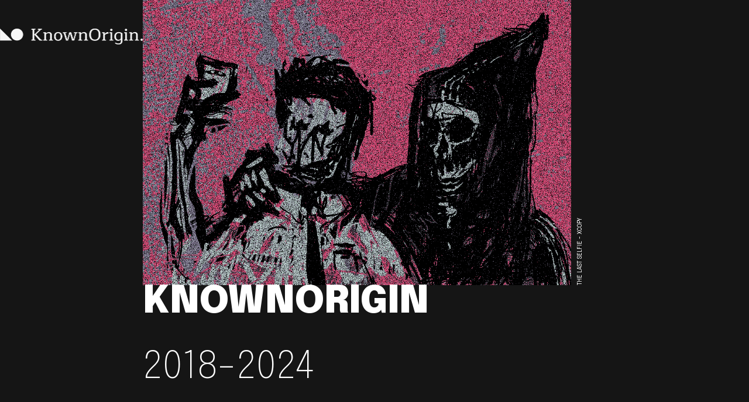

--- FILE ---
content_type: text/html; charset=utf-8
request_url: https://knownorigin.io/marketplace?tag_album=true
body_size: 5116
content:
<!DOCTYPE html>
<html lang="en">
  <head>
    <meta charset="UTF-8" />
    <meta name="viewport" content="width=device-width, initial-scale=1.0" />
    <title>KnownOrigin</title>

    <link rel="preconnect" href="https://fonts.googleapis.com" />
    <link rel="preconnect" href="https://fonts.gstatic.com" crossorigin />
    <link
      href="https://fonts.googleapis.com/css2?family=Epilogue:wght@200;400;700;900&family=Space+Grotesk:wght@300;400&display=swap"
      rel="stylesheet"
    />

    <link rel="icon" type="image/x-icon" href="/public/favicon.ico" />

    <!-- Load external CSS styles -->
    <link rel="stylesheet" href="/styles.css" />
  </head>
  <body>
    <header>
      <div class="first">
        <div class="logo">
          <img
            class="knownOrigin_logo"
            src="/public/logo.png"
            alt="known origin logo"
          />
        </div>
      </div>
      
      <div class="second">
        <div class="banner banner-figure">
          <a href="https://magiceden.io/vi/item-details/ethereum/0xfbeef911dc5821886e1dda71586d90ed28174b7d/30101" target="_blank">
            <img src="/public/the-last-selfie.gif" alt="banner" />
          </a>
          <a href="https://magiceden.io/vi/item-details/ethereum/0xfbeef911dc5821886e1dda71586d90ed28174b7d/30101" target="_blank">
            <figcaption class="header-figcaption">THE LAST SELFIE - XCOPY</figcaption>
          </a>
        </div>
        <div class="content">
        <div class="title">
          <h1>
            KNOWNORIGIN
          </h1>
          <h2 class="header-year">2018-2024</h2>
        </div>
        <div class="paragraphs">
          <p>
            It’s been an unforgettable experience. But the time has come to close the lid on KnownOrigin as an active platform, and look back on it as a lasting piece of crypto-art history. 
          </p>
          <p>
            All NFTs minted from any of the KODA contracts are <span class="bold-text">safe and will live on.</span></p>
          <p>
            We can’t thank you all enough for trusting us over the years to be the place where so many crypto-artists started their journeys and continued to call home. 
          </p>
        </div>

        <div class="FAQ_anchor">
          <a class="faq-link" href="#faq-section">
            <img class="arrow" src="/public/arrow.svg" alt="arrow-pointing-down" />
            <span>FREQUENTLY ASKED QUESTIONS</span>
          </a>
        </div>
      </div>

    </header>

    <main>
      <section class="story-section">
        <h2>THE STORY</h2>
  
        <div class="story-block launch">
          <div class="story-content">
            <div class="text-content"> 
              <h3 class="launch-subheading">THE LAUNCH</h3>
              <h4 class="year">2018</h4>
              <p id="stories">KnownOrigin was born out of a simple question: "Can we use the power of blockchain to mint digitally public artwork that evolves proof of ownership, provenance, and authenticity?"</p> 
  
              <p>The experiment began from a pop-up in a basement in Manchester, with 10 artists creating 25 physical artworks.</p>
                
              <p>QR codes and a very basic wallet app enabled attendees to buy the digital artwork on the spot, claiming the NFT and the physical piece simultaneously.</p> 
            </div>
            <figure class="image-content">
              <a href="https://opensea.io/public/ethereum/0xfbeef911dc5821886e1dda71586d90ed28174b7d/37867" target="_blank">
                <img src="/public/stina-jones.png" alt="Stina Jones artwork" />
                <figcaption class="story-captions">A KITTEN CALLED BASTET - STINA JONES</figcaption>
              </a>
            </figure>
        </div>
  
        <div class="story-block earlyYears early-years">
          <div class="story-content">
            <div class="text-content"> 
              <h3>THE EARLY YEARS</h3>
              <h4 class="year">2019-2020</h4>
              <p id="stories">Following the success of the launch, work began on turning KO into a digital-first art marketplace, to prove that it could work at scale.</p>
  
              <p>Back in 2018, the number of people buying crypto-art could fit on a school bus. It's fair to say we were early to the party.</p>
                
              <p>Early adopting artists were minting work and struggling to find people who wanted to buy crypto-art. One early XCOPY edition took months to sell out, at the price of $5. It was the calm before the storm.</p>
            </div>
            <figure class="image-content">
              <a href="https://opensea.io/public/ethereum/0xfbeef911dc5821886e1dda71586d90ed28174b7d/20502" target="_blank">
                <img
                  src="/public/curvescape.jpeg"
                  alt="Early years illustration"
                />
                <figcaption class="story-captions">CURVESCAPE 1 - KJETIL GOLID</figcaption>
              </a>
            </figure>
        </div>
  
        <div class="story-block boom">
          <div class="story-content">
            <div class="text-content"> 
              <h3>THE BOOM</h3>
              <h4 class="year">2021</h4>
              <p id="stories">Fast forward to 2021, and “NFT” was named Collins’ word of the year. We had a huge influx of activity on KnownOrigin. Creators were starting to monetise their craft to a global audience of collectors, who were rapidly building their collections.</p>
  
              <p>Those same pieces that were struggling to sell were being regarded as early relics of crypto-art history. NFTs were the talk of the town. Sales boomed.</p>
                
              <p>That summer was a whirlwind for KnownOrigin. We had more eyes than ever on our platform.</p>
            </div>
            <figure class="image-content">
              <a href="https://opensea.io/public/ethereum/0xfbeef911dc5821886e1dda71586d90ed28174b7d/611502" target="_blank">
                <img src="/public/food-masku.jpeg" 
                alt="FoodMasku artwork" 
                />
                <figcaption class="story-captions">CHILLI DOGS - FOODMASKU</figcaption>
              </a>
            </figure>
        </div>
  
        <div class="story-block growth">
          <div class="story-content">
            <div class="text-content">
              <h3>THE GROWTH</h3>
              <h4 class="year">2022</h4>
              <p id="stories">Adoption of NFTs continued through 2022, and we lead the way as one of the most innovative marketplaces out there.</p>
    
              <p>Features such as early access sales, embedded NFTs and creator contracts all enabled the KO community to keep experimenting and pushing the boundaries.</p>
                
              <p>A new wave of emerging artists took the mantel from the OGs, as collectors continued to search for the next big thing to emerge from KnownOrigin.</p>
            </div>
            <figure class="image-content">
              <a href="https://magiceden.io/vi/item-details/ethereum/0xABB3738f04Dc2Ec20f4AE4462c3d069d02AE045B/8771000" target="_blank">
                <img src="/public/dead-seagull.jpeg" 
                alt="deadseagull artwork" />
                <figcaption class="story-captions">BLOOMING - DEAD SEAGULL</figcaption>
              </a>  
            </figure>
        </div>
  
        <div class="story-block ending">
          <div class="story-content">
            <div class="text-content">
              <h3>THE ENDING</h3>
              <h4 class="year">2023</h4>
              <p id="stories">By 2023, things were changing. Innovation in Web3 was becoming bigger than we ever anticipated. After careful consideration, we decided to pivot to allow our team to pioneer bringing Web3 to the masses. This meant it became more and more difficult to sustain the marketplace.</p>
    
              <p>We made the difficult decision to shut down KnownOrigin. This brings us to where we are now, closing off six incredible years of onchain digital art history.</p>
            </div>
          <figure class="image-content">
            <a href="https://magiceden.io/vi/item-details/ethereum/0xea33e60f4c28af3fd8a412aa96bedb1ee92523ff/300042" target="_blank">
              <img src="/public/sabet.jpeg" alt="Sabet artwork" />
              <figcaption class="story-captions">EARTH 2023 - SABET</figcaption>
            </a>  
          </figure>
        </div>
      </section>
  
      <div id="faq-section" class="faq-section">
        <div class="general-question">
          <h3>GENERAL QUESTIONS</h3>
          
          <div class="faq-item">
            <div class="faq-question">
              Where can I view KnownOrigin artworks?
              <svg class="faq-toggle" xmlns="http://www.w3.org/2000/svg" width="12" height="12" viewBox="0 0 12 12" fill="none">
                <path fill-rule="evenodd" clip-rule="evenodd" d="M1.80777 4.18841C2.05169 3.94393 2.44742 3.94367 2.69165 4.18784L5.9999 7.49508L9.30836 4.18782C9.5526 3.94367 9.94833 3.94394 10.1922 4.18843C10.4362 4.43292 10.4359 4.82904 10.1916 5.07319L6.44152 8.82194C6.19751 9.06587 5.80224 9.06586 5.55823 8.82193L1.80835 5.07318C1.56411 4.82902 1.56385 4.43289 1.80777 4.18841Z" fill="white"/>
              </svg>
            </div>
            <div class="faq-answer">
              Most tokens are viewable on 3rd party marketplaces such as <a href="https://opensea.io/collection/known-origin" target="_blank">OpenSea</a>.
            </div>
            <hr>
          </div>
      
          <div class="faq-item">
            <div class="faq-question">
              Do I need to move my minted or purchased KnownOrigin tokens?
              <svg class="faq-toggle" xmlns="http://www.w3.org/2000/svg" width="12" height="12" viewBox="0 0 12 12" fill="none">
                <path fill-rule="evenodd" clip-rule="evenodd" d="M1.80777 4.18841C2.05169 3.94393 2.44742 3.94367 2.69165 4.18784L5.9999 7.49508L9.30836 4.18782C9.5526 3.94367 9.94833 3.94394 10.1922 4.18843C10.4362 4.43292 10.4359 4.82904 10.1916 5.07319L6.44152 8.82194C6.19751 9.06587 5.80224 9.06586 5.55823 8.82193L1.80835 5.07318C1.56411 4.82902 1.56385 4.43289 1.80777 4.18841Z" fill="white"/>
              </svg>
            </div>
            <div class="faq-answer">
              Most KnownOrigin tokens will aggregate onto 3rd party marketplaces such as OpenSea. If you are viewing the token for the first time you may need to click the 'refresh metadata' button for the token artwork to display.<br><br>
              Some earlier edition tokens through the V1 and V2 KnownOrigin contracts may not display on 3rd party marketplaces, find more information about historic tokens below.
            </div>
            <hr>
          </div>
      
          <div class="faq-item">
            <div class="faq-question">
              Can KnownOrigin tokens still be purchased?
              <svg class="faq-toggle" xmlns="http://www.w3.org/2000/svg" width="12" height="12" viewBox="0 0 12 12" fill="none">
                <path fill-rule="evenodd" clip-rule="evenodd" d="M1.80777 4.18841C2.05169 3.94393 2.44742 3.94367 2.69165 4.18784L5.9999 7.49508L9.30836 4.18782C9.5526 3.94367 9.94833 3.94394 10.1922 4.18843C10.4362 4.43292 10.4359 4.82904 10.1916 5.07319L6.44152 8.82194C6.19751 9.06587 5.80224 9.06586 5.55823 8.82193L1.80835 5.07318C1.56411 4.82902 1.56385 4.43289 1.80777 4.18841Z" fill="white"/>
              </svg>
            </div>
            <div class="faq-answer">
              You are able to purchase tokens through 3rd party marketplaces such as <a href="https://opensea.io/collection/known-origin" target="_blank">OpenSea</a>.
            </div>
            <hr>
          </div>
      
          <div class="faq-item">
            <div class="faq-question">
              Are KnownOrigin royalties withheld on 3rd party marketplaces?
              <svg class="faq-toggle" xmlns="http://www.w3.org/2000/svg" width="12" height="12" viewBox="0 0 12 12" fill="none">
                <path fill-rule="evenodd" clip-rule="evenodd" d="M1.80777 4.18841C2.05169 3.94393 2.44742 3.94367 2.69165 4.18784L5.9999 7.49508L9.30836 4.18782C9.5526 3.94367 9.94833 3.94394 10.1922 4.18843C10.4362 4.43292 10.4359 4.82904 10.1916 5.07319L6.44152 8.82194C6.19751 9.06587 5.80224 9.06586 5.55823 8.82193L1.80835 5.07318C1.56411 4.82902 1.56385 4.43289 1.80777 4.18841Z" fill="white"/>
              </svg>
            </div>
            <div class="faq-answer">
              KnownOrigin does not receive any royalties from both primary and secondary sales of tokens on 3rd party marketplaces on any contracts. Creator royalties are dependent on the 3rd party marketplace that the tokens are being sold on.<br><br>
              Creator contracts withheld the royalty percentages on a contractual level, this level has been decided by the artist who minted the tokens.
            </div>
            <hr>
          </div>
      
          <div class="faq-item">
            <div class="faq-question">
              Can I mint KnownOrigin tokens on other marketplaces?
              <svg class="faq-toggle" xmlns="http://www.w3.org/2000/svg" width="12" height="12" viewBox="0 0 12 12" fill="none">
                <path fill-rule="evenodd" clip-rule="evenodd" d="M1.80777 4.18841C2.05169 3.94393 2.44742 3.94367 2.69165 4.18784L5.9999 7.49508L9.30836 4.18782C9.5526 3.94367 9.94833 3.94394 10.1922 4.18843C10.4362 4.43292 10.4359 4.82904 10.1916 5.07319L6.44152 8.82194C6.19751 9.06587 5.80224 9.06586 5.55823 8.82193L1.80835 5.07318C1.56411 4.82902 1.56385 4.43289 1.80777 4.18841Z" fill="white"/>
              </svg>
            </div>
            <div class="faq-answer">
              In order to mint your artworks elsewhere you will first need to burn the KnownOrigin token editions. If there are multiple editions of tokens you will need to burn every edition before minting the artwork elsewhere.<br><br>
              Tokens can be burnt by navigating to a 3rd party marketplace and logging in with the wallet which owns the tokens, after this select burn. If the tokens have been purchased then the collectors will need to all individually burn the tokens before the artwork can be minted elsewhere.
            </div>
            <hr>
          </div>
      
          <div class="faq-item">
            <div class="faq-question">
              What happens to KnownOrigin tokens?
              <svg class="faq-toggle" xmlns="http://www.w3.org/2000/svg" width="12" height="12" viewBox="0 0 12 12" fill="none">
                <path fill-rule="evenodd" clip-rule="evenodd" d="M1.80777 4.18841C2.05169 3.94393 2.44742 3.94367 2.69165 4.18784L5.9999 7.49508L9.30836 4.18782C9.5526 3.94367 9.94833 3.94394 10.1922 4.18843C10.4362 4.43292 10.4359 4.82904 10.1916 5.07319L6.44152 8.82194C6.19751 9.06587 5.80224 9.06586 5.55823 8.82193L1.80835 5.07318C1.56411 4.82902 1.56385 4.43289 1.80777 4.18841Z" fill="white"/>
              </svg>
            </div>
            <div class="faq-answer">
              The KnownOrigin shared contracts are all non-custodial contracts, although contracts are owned by KnownOrigin any tokens created through them are in ownership of the creator if they remain unsold or by the collector if they have been purchased.<br><br>
              KnownOrigin Creator Contracts are self-custodial and therefore owned by the creator of the contract. If you have created a Creator Contract you are able to find your contract address through platforms such as <a href="https://etherscan.io/" target="_blank">etherscan</a>.
            </div>
            <hr>
          </div>
      
          <div class="faq-item">
            <div class="faq-question">
              I have received an ETH payment from KnownOrigin, why?
              <svg class="faq-toggle" xmlns="http://www.w3.org/2000/svg" width="12" height="12" viewBox="0 0 12 12" fill="none">
                <path fill-rule="evenodd" clip-rule="evenodd" d="M1.80777 4.18841C2.05169 3.94393 2.44742 3.94367 2.69165 4.18784L5.9999 7.49508L9.30836 4.18782C9.5526 3.94367 9.94833 3.94394 10.1922 4.18843C10.4362 4.43292 10.4359 4.82904 10.1916 5.07319L6.44152 8.82194C6.19751 9.06587 5.80224 9.06586 5.55823 8.82193L1.80835 5.07318C1.56411 4.82902 1.56385 4.43289 1.80777 4.18841Z" fill="white"/>
              </svg>
            </div>
            <div class="faq-answer">
              As part of the closure of KnownOrigin as a marketplace we have actioned any outstanding bids on tokens by returning the ETH held to the bidder. If you have received an ETH refund from us this is likely due to an outstanding bid that has been placed by you previously that was not accepted by the seller.
            </div>
            <hr>
          </div>
        </div>
        
        <div class="preservation-efforts">
          <h3>PRESERVATION EFFORTS</h3>
          
          <div class="faq-item">
            <div class="faq-question">
              What are KnownOrigin’s commitments to hosting and pinning tokens?
              <svg class="faq-toggle" xmlns="http://www.w3.org/2000/svg" width="12" height="12" viewBox="0 0 12 12" fill="none">
                <path fill-rule="evenodd" clip-rule="evenodd" d="M1.80777 4.18841C2.05169 3.94393 2.44742 3.94367 2.69165 4.18784L5.9999 7.49508L9.30836 4.18782C9.5526 3.94367 9.94833 3.94394 10.1922 4.18843C10.4362 4.43292 10.4359 4.82904 10.1916 5.07319L6.44152 8.82194C6.19751 9.06587 5.80224 9.06586 5.55823 8.82193L1.80835 5.07318C1.56411 4.82902 1.56385 4.43289 1.80777 4.18841Z" fill="white"/>
              </svg>
            </div>
            <div class="faq-answer">
              KnownOrigin commits to covering pinning costs until the end of 31/01/2027, up until then any tokens will remain visible as prior on 3rd party marketplaces.<br><br>
              After 31/01/2027 you will need to preserve your tokens through services such as <a href="https://docs.pinata.cloud/web3/ipfs-101/how-does-ipfs-work-with-nfts" target="_blank">pinata</a>.
            </div>
            <hr>
          </div>

          <h3>CREATOR CONTRACTS</h3>
      
          <div class="faq-item">
            <div class="faq-question">
              Can I continue to use my Creator Contract?
              <svg class="faq-toggle" xmlns="http://www.w3.org/2000/svg" width="12" height="12" viewBox="0 0 12 12" fill="none">
                <path fill-rule="evenodd" clip-rule="evenodd" d="M1.80777 4.18841C2.05169 3.94393 2.44742 3.94367 2.69165 4.18784L5.9999 7.49508L9.30836 4.18782C9.5526 3.94367 9.94833 3.94394 10.1922 4.18843C10.4362 4.43292 10.4359 4.82904 10.1916 5.07319L6.44152 8.82194C6.19751 9.06587 5.80224 9.06586 5.55823 8.82193L1.80835 5.07318C1.56411 4.82902 1.56385 4.43289 1.80777 4.18841Z" fill="white"/>
              </svg>
            </div>
            <div class="faq-answer">
              KnownOrigin Creator Contracts are self-custodial and therefore owned by the creator of the contract. If you have created a Creator Contract you are able to find your contract address through platforms such as <a href="https://etherscan.io/" target="_blank">etherscan</a>.<br><br>
              Once you have located your Creator Contract contract address you are able to action any transactions through <a href="https://etherscan.io/" target="_blank">etherscan</a>. Tokens created this way will aggregate onto 3rd party marketplaces.
            </div>
            <hr>
          </div>
      
          <div class="faq-item">
            <div class="faq-question">
              Where can I view tokens minted through Creator Contracts?
              <svg class="faq-toggle" xmlns="http://www.w3.org/2000/svg" width="12" height="12" viewBox="0 0 12 12" fill="none">
                <path fill-rule="evenodd" clip-rule="evenodd" d="M1.80777 4.18841C2.05169 3.94393 2.44742 3.94367 2.69165 4.18784L5.9999 7.49508L9.30836 4.18782C9.5526 3.94367 9.94833 3.94394 10.1922 4.18843C10.4362 4.43292 10.4359 4.82904 10.1916 5.07319L6.44152 8.82194C6.19751 9.06587 5.80224 9.06586 5.55823 8.82193L1.80835 5.07318C1.56411 4.82902 1.56385 4.43289 1.80777 4.18841Z" fill="white"/>
              </svg>
            </div>
            <div class="faq-answer">
              Most tokens are viewable on 3rd party marketplaces such as OpenSea. In order to find the Creator Contract listing first find the Contract link and then paste it into the 3rd party marketplace.
            </div>
            <hr>
          </div>

          <h3>HISTORIC NFTS</h3>
          
          <div class="faq-item">
            <div class="faq-question">
              Where can I view historic KnownOrigin tokens?
              <svg class="faq-toggle" xmlns="http://www.w3.org/2000/svg" width="12" height="12" viewBox="0 0 12 12" fill="none">
                <path fill-rule="evenodd" clip-rule="evenodd" d="M1.80777 4.18841C2.05169 3.94393 2.44742 3.94367 2.69165 4.18784L5.9999 7.49508L9.30836 4.18782C9.5526 3.94367 9.94833 3.94394 10.1922 4.18843C10.4362 4.43292 10.4359 4.82904 10.1916 5.07319L6.44152 8.82194C6.19751 9.06587 5.80224 9.06586 5.55823 8.82193L1.80835 5.07318C1.56411 4.82902 1.56385 4.43289 1.80777 4.18841Z" fill="white"/>
              </svg>
            </div>
            <div class="faq-answer">
              Historic tokens are those created under the shared KnownOrigin V1 and V2 contracts, tokens created through them may not appear on 3rd party marketplaces.<br><br>
              Tokens created through the KnownOrigin V2 contract are 'lazy minted' and do not exist as a token until they are purchased or traded. They will not appear on 3rd party aggregators unless the token has been created.<br><br>
              If you have minted tokens through the V2 contract that remain unsold you are able to interact with them through etherscan where they can then be interacted with to become a token through trading or purchasing them.
            </div>
            <hr>
          </div>
        </div>
      </div>

      <div class="links-section">
        <h3>IMPORTANT LINKS</h3>
        <p>All of the KnownOrigin inventory can be viewed on these marketplaces below, and the four KODA contracts can be viewed on etherscan.</p>
        <div class="platforms">
          <a href="https://rarible.com/knownorigin/items" target="_blank" class="story-link">RARIBLE</a>
          <a href="https://foundation.app/collection/koda" target="_blank" class="story-link">FOUNDATION</a>
          <a href="https://magiceden.io/vi/collections/ethereum/known-origin" target="_blank" class="story-link">MAGIC EDEN</a>
          <a href="https://opensea.io/collection/known-origin" target="_blank" class="story-link">OPENSEA</a>
          <a href="https://github.com/knownorigin" target="_blank" class="story-link">GITHUB</a>
          <div class="platforms-break">
          <a href="https://etherscan.io/address/0xdde2d979e8d39bb8416eafcfc1758f3cab2c9c72#code" target="_blank" class="story-link">KODA CONTRACT V1</a>
          <a href="https://etherscan.io/address/0xfbeef911dc5821886e1dda71586d90ed28174b7d" target="_blank" class="story-link">KODA CONTRACT V2</a>
          <a href="https://etherscan.io/address/0xABB3738f04Dc2Ec20f4AE4462c3d069d02AE045B" target="_blank" class="story-link">KODA CONTRACT V3</a>
          <a href="https://etherscan.io/address/0x4b7a8ce7d004c5c68207f355f6a838c941ff6b96" target="_blank" class="story-link">KODA CONTRACT V4</a>
        </div>
        </div>
      </div>
  
      <div class="contact_us_section">
        <h3>CONTACT US</h3>
        <p>
          Please read the the questions and answers carefully before reaching out, but if you do need to contact us the email below is monitored however responses may take 5 business days.
        </p>
        <a class="email-link" href="/cdn-cgi/l/email-protection#bf5d3f23f7faf3f3f0ffd4d1d0c8d1d0cdd6d8d6d191d6d0"><span class="__cf_email__" data-cfemail="4a020f0606050a2124253d242538232d2324642325">[email&#160;protected]</span></a>
      </div> 

      <footer>
        <img src="/public/logo.png" alt="ko-logo" />
      </footer>
    </main>

    <script data-cfasync="false" src="/cdn-cgi/scripts/5c5dd728/cloudflare-static/email-decode.min.js"></script><script src="/script.js"></script>
  </body>
</html>
